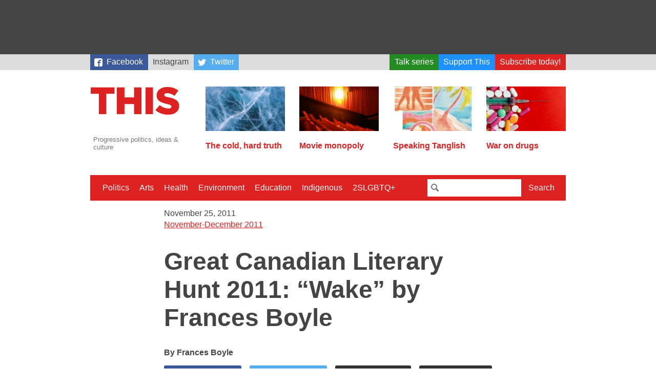

--- FILE ---
content_type: text/html; charset=utf-8
request_url: https://www.google.com/recaptcha/api2/aframe
body_size: 266
content:
<!DOCTYPE HTML><html><head><meta http-equiv="content-type" content="text/html; charset=UTF-8"></head><body><script nonce="bKlqeYEwxauXNcUCdK_OuA">/** Anti-fraud and anti-abuse applications only. See google.com/recaptcha */ try{var clients={'sodar':'https://pagead2.googlesyndication.com/pagead/sodar?'};window.addEventListener("message",function(a){try{if(a.source===window.parent){var b=JSON.parse(a.data);var c=clients[b['id']];if(c){var d=document.createElement('img');d.src=c+b['params']+'&rc='+(localStorage.getItem("rc::a")?sessionStorage.getItem("rc::b"):"");window.document.body.appendChild(d);sessionStorage.setItem("rc::e",parseInt(sessionStorage.getItem("rc::e")||0)+1);localStorage.setItem("rc::h",'1769431219813');}}}catch(b){}});window.parent.postMessage("_grecaptcha_ready", "*");}catch(b){}</script></body></html>